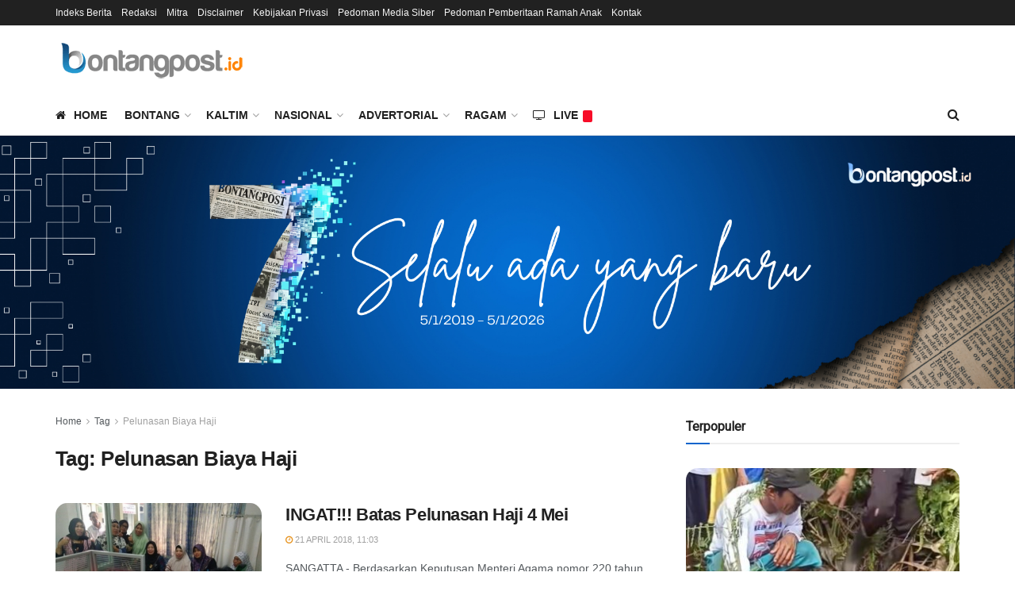

--- FILE ---
content_type: text/html; charset=utf-8
request_url: https://www.google.com/recaptcha/api2/aframe
body_size: 265
content:
<!DOCTYPE HTML><html><head><meta http-equiv="content-type" content="text/html; charset=UTF-8"></head><body><script nonce="veE5Yf3pfwe4pN3V8rsw6A">/** Anti-fraud and anti-abuse applications only. See google.com/recaptcha */ try{var clients={'sodar':'https://pagead2.googlesyndication.com/pagead/sodar?'};window.addEventListener("message",function(a){try{if(a.source===window.parent){var b=JSON.parse(a.data);var c=clients[b['id']];if(c){var d=document.createElement('img');d.src=c+b['params']+'&rc='+(localStorage.getItem("rc::a")?sessionStorage.getItem("rc::b"):"");window.document.body.appendChild(d);sessionStorage.setItem("rc::e",parseInt(sessionStorage.getItem("rc::e")||0)+1);localStorage.setItem("rc::h",'1768862183897');}}}catch(b){}});window.parent.postMessage("_grecaptcha_ready", "*");}catch(b){}</script></body></html>